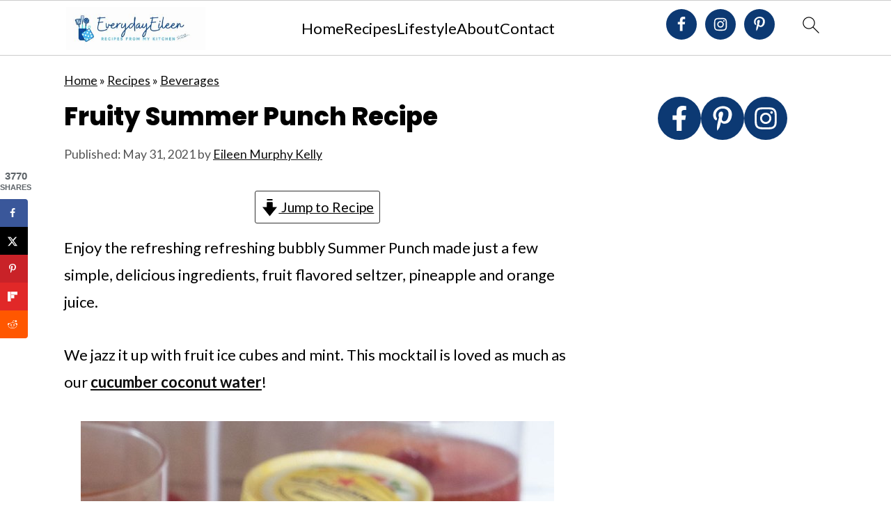

--- FILE ---
content_type: text/html
request_url: https://api.intentiq.com/profiles_engine/ProfilesEngineServlet?at=39&mi=10&dpi=936734067&pt=17&dpn=1&iiqidtype=2&iiqpcid=e9e27df6-167b-431f-ae90-6fbcf817c89f&iiqpciddate=1768609454461&pcid=48eae233-770e-4b33-9881-266f57335f6f&idtype=3&gdpr=0&japs=false&jaesc=0&jafc=0&jaensc=0&jsver=0.33&testGroup=A&source=pbjs&ABTestingConfigurationSource=group&abtg=A&vrref=https%3A%2F%2Fwww.everydayeileen.com
body_size: 54
content:
{"abPercentage":97,"adt":1,"ct":2,"isOptedOut":false,"data":{"eids":[]},"dbsaved":"false","ls":true,"cttl":86400000,"abTestUuid":"g_b04ec2f6-65cf-43f1-b4d6-418e58a27d52","tc":9,"sid":-776627210}

--- FILE ---
content_type: text/html; charset=utf-8
request_url: https://www.google.com/recaptcha/api2/aframe
body_size: 267
content:
<!DOCTYPE HTML><html><head><meta http-equiv="content-type" content="text/html; charset=UTF-8"></head><body><script nonce="fkO4y81qoejFHvlmpUnUqA">/** Anti-fraud and anti-abuse applications only. See google.com/recaptcha */ try{var clients={'sodar':'https://pagead2.googlesyndication.com/pagead/sodar?'};window.addEventListener("message",function(a){try{if(a.source===window.parent){var b=JSON.parse(a.data);var c=clients[b['id']];if(c){var d=document.createElement('img');d.src=c+b['params']+'&rc='+(localStorage.getItem("rc::a")?sessionStorage.getItem("rc::b"):"");window.document.body.appendChild(d);sessionStorage.setItem("rc::e",parseInt(sessionStorage.getItem("rc::e")||0)+1);localStorage.setItem("rc::h",'1768609461842');}}}catch(b){}});window.parent.postMessage("_grecaptcha_ready", "*");}catch(b){}</script></body></html>

--- FILE ---
content_type: text/plain
request_url: https://rtb.openx.net/openrtbb/prebidjs
body_size: -85
content:
{"id":"1936eea4-3f44-4e30-97a8-c7d22839070c","nbr":0}

--- FILE ---
content_type: text/plain
request_url: https://rtb.openx.net/openrtbb/prebidjs
body_size: -229
content:
{"id":"d3ff5ef5-1bce-4e45-ad66-0fbeb912c1a5","nbr":0}

--- FILE ---
content_type: text/plain
request_url: https://rtb.openx.net/openrtbb/prebidjs
body_size: -229
content:
{"id":"ba4768d8-ad0a-48a4-b582-070395637462","nbr":0}

--- FILE ---
content_type: text/plain
request_url: https://rtb.openx.net/openrtbb/prebidjs
body_size: -229
content:
{"id":"a5139fa9-686c-4bd8-9d98-b077f28f67b8","nbr":0}